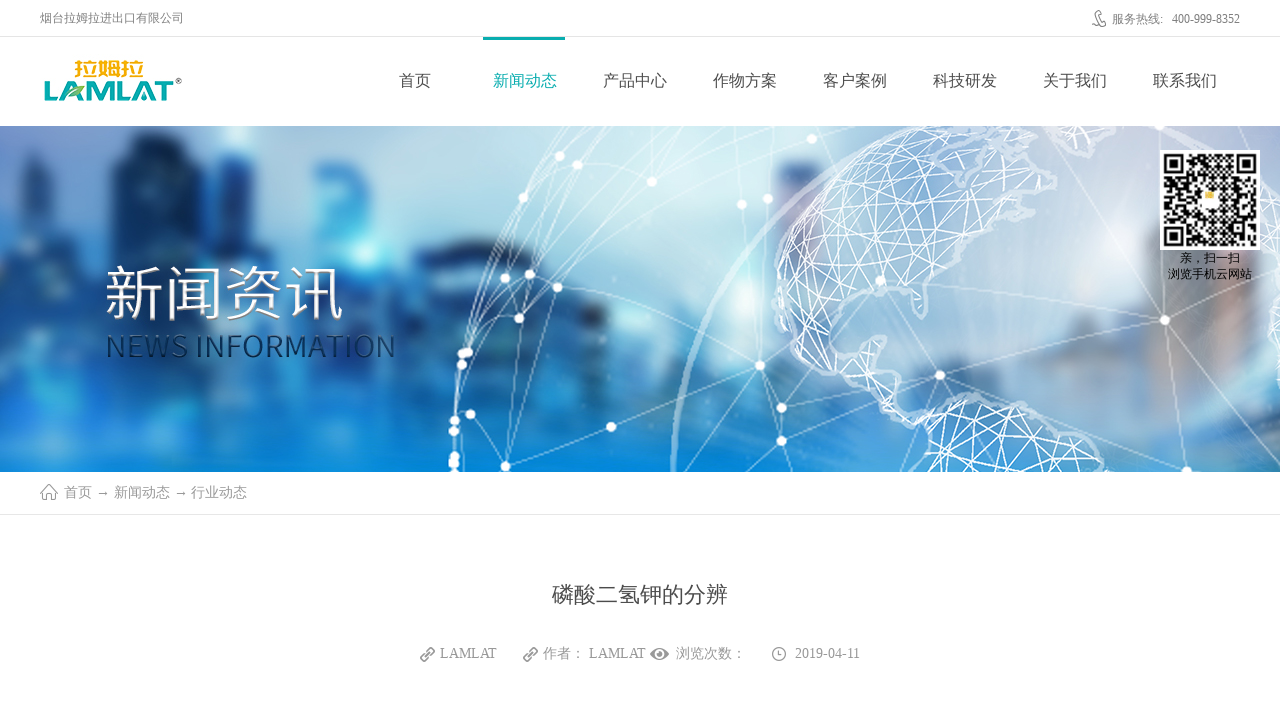

--- FILE ---
content_type: text/html; charset=utf-8
request_url: http://www.lamlat.cn/NewsStd_433.html
body_size: 16283
content:
<!DOCTYPE HTML PUBLIC "-//W3C//DTD HTML 4.01 Transitional//EN" "http://www.w3c.org/TR/1999/REC-html401-19991224/loose.dtd">


<html lang="zh-cn" xmlns="http://www.w3.org/1999/xhtml">
<head><title>
	磷酸二氢钾的分辨 - 水溶肥厂家 - 烟台拉姆拉进出口有限公司
</title><meta name="keywords" content="磷酸二氢钾的分辨,烟台拉姆拉进出口有限公司"/><meta name="description" content="      今天我们简单讲一下磷酸二氢钾的分辨方法，因为现在市场上充斥着大量不良厂家制造假的磷酸二氢钾从中牟取暴利，让许多农民朋友们深受其害，钱是花了，但是却没有买到真东西，所以今天说几个能快速分辨磷酸二氢钾的方法，减少农民朋友们的损失。      一、从味道上讲，如果尝一点是苦味那可能就是硫酸镁或工..."/><meta name="mobile-agent" content="url=http://m.lamlat.cn/m/NewsStd_433.html" /><meta name="applicable-device" content="pc"><meta name="renderer" content="webkit" /><meta content="text/html; charset=utf-8" http-equiv="Content-Type" /><link id="css__news_view" rel="stylesheet" type="text/css" href="https://0.rc.xiniu.com/g3/M00/3A/89/CgAH6F6NnAeAeYOZAAAxCYRQhuI099.css?d=20190222094040" /><link rel="bookmark" href="https://0.rc.xiniu.com/g2/M00/3B/94/CgAGe1zeGr2Af5C6AAAMg0cVkHU335.png" /><link rel="shortcut icon" href="https://0.rc.xiniu.com/g2/M00/3B/94/CgAGe1zeGr2Af5C6AAAMg0cVkHU335.png" />
	
	<script type="text/javascript">var _jtime=new Date();function jqload(){window.jLoad=new Date()-_jtime;}function jqerror(){window.jLoad=-1;}</script>
    <script type="text/javascript" src="https://1.rc.xiniu.com/js/jq/jqueryV173.js" onload="jqload()" onerror="jqerror()" id="jquery"></script>
	<script type="text/javascript" src="https://1.rc.xiniu.com/js/pb/2/Public.js"></script>	
	<script type="text/javascript" src="https://1.rc.xiniu.com/js/tl/swfobject_modified.js"></script>
	<script type="text/javascript" src="https://1.rc.xiniu.com/js/tl/swfobject.js"></script>
	 
<meta name="360-site-verification" content="bcc73a18920ded417998f523888dfcf7" />
<script type='text/javascript'>
    (function(a, b, c, d, e, j, s) {
        a[d] = a[d] || function() {
            (a[d].a = a[d].a || []).push(arguments)
        };
        j = b.createElement(c),
            s = b.getElementsByTagName(c)[0];
        j.async = true;
        j.charset = 'UTF-8';
        j.src = 'https://static.meiqia.com/widget/loader.js';
        s.parentNode.insertBefore(j, s);
    })(window, document, 'script', '_MEIQIA');
    _MEIQIA('entId', '2649fdca1d8f65f9fbe15291072e83cc');
</script>
</head>
<body class="news_view_body">
<form method="get" id="form1" name="form1" NavigateId="2" Page="/news_view.aspx?Fid=t2%3a5%3a2&amp;Id=433&amp;TypeId=5" data-pid="0218218218014520701962082070196215014501982090" data-mid="0208014520701962082070196215014501982090">
<div class="aspNetHidden">
<input type="hidden" name="__VIEWSTATE" id="__VIEWSTATE" value="" />
</div>

  
        <div id="ea_h">
            <div class="top" >
                <div class="t_t" >
                    <div class="t_t_width">

                    <div id="t_tel" class="t_tel">
                        <span class="t_tel_ts"><span name="_t_tel1|">服务热线:</span></span>
                        <span class="t_tel_nb"><span name="_t_tel2|" >400-999-8352 </span></span>
                        
                    </div>


                    <div id="t_name" class="t_name">
                        <span name="_t_name1|">烟台拉姆拉进出口有限公司</span>
                        
                    </div>


                    <div id="t_logo" class="t_logo"> 
                        
                        <div id="ea_l"><h1><a href="/" target="_self"><img alt="烟台拉姆拉进出口有限公司" src="https://0.rc.xiniu.com/g2/M00/17/66/CgAGe1x3fVOAMr3ZAAApdPEolxw999.jpg?d=20190220100122" /></a></h1></div>
                         
                        
                    </div>

                    </div>
                </div>

                <div id="ea_n">

                    <div id="xn_n_14_wrap" class="xn_n_14_wrap">
                    	
                        <div class="xn_n_14_wrap_main">
                            <ul id="xn_n_14_VMenu1" class="type1Ul type1Ul_n000">
<li id="type1Li_n0" level=0 index=0 class="xn_n_14_wrap_menu1"><a href="/" target="_self" >首页</a></li>
<li id="type1Li_n2" level=0 data_id="2" type="n" index=1 class="xn_n_14_wrap_menu1">
<a href="/NewsStd.html" target="_blank"><span name="xn_n_14_VMenu11845082109|T_Navigates|Id|2|Name">新闻动态</span></a><ul id="type1Ul_t201" style="display:none" class="type1Ul type1Ul_t201">
<li id="type1Li_t201_1" data_id="2_4" class="xn_n_14_wrap_menu2" type="t" index=1 level=1><a href="/NewsSt_gsxw.html" target="_blank"><span name="xn_n_14_VMenu12124181728|T_NewsTypes|Id|4|Name">公司新闻</span></a>
</li>
<li id="type1Li_t201_2" data_id="2_5" class="xn_n_14_wrap_menu2" type="t" index=2 level=1><a href="/NewsSt_hydt.html" target="_blank"><span name="xn_n_14_VMenu11706921824|T_NewsTypes|Id|5|Name">行业动态</span></a>
</li>
</ul>
</li>
<li id="type1Li_n3" level=0 data_id="3" type="n" index=2 class="xn_n_14_wrap_menu1">
<a href="/ProductsStd.html" target="_blank"><span name="xn_n_14_VMenu11349822662|T_Navigates|Id|3|Name">产品中心</span></a><ul id="type1Ul_t301" style="display:none" class="type1Ul type1Ul_t301">
<li id="type1Li_t301_1" data_id="3_66" class="xn_n_14_wrap_menu2" type="t" index=1 level=1><a href="/ProductsSt_tcxmf.html" target="_blank"><span name="xn_n_14_VMenu1303092266|T_ProductTypes|Id|66|Name">特种叶面肥</span></a>
<ul id="type1Ul_t3662" style="display:none" class="type1Ul type1Ul_t3662">
<li id="type1Li_t3662_1" data_id="3_67" class="xn_n_14_wrap_menu3" type="t" index=1 level=2><a href="/ProductsSt_tzycm.html" target="_blank"><span name="xn_n_14_VMenu1465593997|T_ProductTypes|Id|67|Name">翠姆</span></a>
</li>
<li id="type1Li_t3662_2" data_id="3_68" class="xn_n_14_wrap_menu3" type="t" index=2 level=2><a href="/ProductsSt_tzybsm.html" target="_blank"><span name="xn_n_14_VMenu1475332671|T_ProductTypes|Id|68|Name">伯示麦</span></a>
</li>
</ul>
</li>
<li id="type1Li_t301_2" data_id="3_69" class="xn_n_14_wrap_menu2" type="t" index=2 level=1><a href="/ProductsSt_tccsdgf.html" target="_blank"><span name="xn_n_14_VMenu11565647915|T_ProductTypes|Id|69|Name">特种冲施,滴灌肥</span></a>
<ul id="type1Ul_t3692" style="display:none" class="type1Ul type1Ul_t3692">
<li id="type1Li_t3692_1" data_id="3_70" class="xn_n_14_wrap_menu3" type="t" index=1 level=2><a href="/ProductsSt_tzcscm.html" target="_blank"><span name="xn_n_14_VMenu11067533168|T_ProductTypes|Id|70|Name">翠姆</span></a>
</li>
<li id="type1Li_t3692_2" data_id="3_71" class="xn_n_14_wrap_menu3" type="t" index=2 level=2><a href="/ProductsSt_tzcsbsm.html" target="_blank"><span name="xn_n_14_VMenu12146502368|T_ProductTypes|Id|71|Name">伯示麦</span></a>
</li>
</ul>
</li>
<li id="type1Li_t301_3" data_id="3_72" class="xn_n_14_wrap_menu2" type="t" index=3 level=1><a href="/ProductsSt_tcfgfl.html" target="_blank"><span name="xn_n_14_VMenu1330776116|T_ProductTypes|Id|72|Name">特种复合肥料</span></a>
<ul id="type1Ul_t3722" style="display:none" class="type1Ul type1Ul_t3722">
<li id="type1Li_t3722_1" data_id="3_73" class="xn_n_14_wrap_menu3" type="t" index=1 level=2><a href="/ProductsSt_fhcm.html" target="_blank"><span name="xn_n_14_VMenu12003926121|T_ProductTypes|Id|73|Name">翠姆</span></a>
</li>
<li id="type1Li_t3722_2" data_id="3_74" class="xn_n_14_wrap_menu3" type="t" index=2 level=2><a href="/ProductsSt_fhbsm.html" target="_blank"><span name="xn_n_14_VMenu11815199286|T_ProductTypes|Id|74|Name">伯示麦</span></a>
</li>
<li id="type1Li_t3722_3" data_id="3_94" class="xn_n_14_wrap_menu3" type="t" index=3 level=2><a href="/ProductsSt_bzys.html" target="_blank"><span name="xn_n_14_VMenu12028379034|T_ProductTypes|Id|94|Name">八珍玉食</span></a>
</li>
</ul>
</li>
<li id="type1Li_t301_4" data_id="3_75" class="xn_n_14_wrap_menu2" type="t" index=4 level=1><a href="/ProductsSt_tccyysfl.html" target="_blank"><span name="xn_n_14_VMenu11633497750|T_ProductTypes|Id|75|Name">特种单一元素肥料</span></a>
<ul id="type1Ul_t3752" style="display:none" class="type1Ul type1Ul_t3752">
<li id="type1Li_t3752_1" data_id="3_76" class="xn_n_14_wrap_menu3" type="t" index=1 level=2><a href="/ProductsSt_dyyscm.html" target="_blank"><span name="xn_n_14_VMenu1352899765|T_ProductTypes|Id|76|Name">翠姆</span></a>
</li>
<li id="type1Li_t3752_2" data_id="3_77" class="xn_n_14_wrap_menu3" type="t" index=2 level=2><a href="/ProductsSt_dyybsm.html" target="_blank"><span name="xn_n_14_VMenu135862425|T_ProductTypes|Id|77|Name">伯示麦</span></a>
</li>
</ul>
</li>
<li id="type1Li_t301_5" data_id="3_78" class="xn_n_14_wrap_menu2" type="t" index=5 level=1><a href="/ProductsSt_lseqj.html" target="_blank"><span name="xn_n_14_VMenu11449192726|T_ProductTypes|Id|78|Name">磷酸二氢钾</span></a>
<ul id="type1Ul_t3782" style="display:none" class="type1Ul type1Ul_t3782">
<li id="type1Li_t3782_1" data_id="3_79" class="xn_n_14_wrap_menu3" type="t" index=1 level=2><a href="/ProductsSt_lsecm.html" target="_blank"><span name="xn_n_14_VMenu1770852825|T_ProductTypes|Id|79|Name">翠姆</span></a>
</li>
<li id="type1Li_t3782_2" data_id="3_80" class="xn_n_14_wrap_menu3" type="t" index=2 level=2><a href="/ProductsSt_lsebsm.html" target="_blank"><span name="xn_n_14_VMenu1298762111|T_ProductTypes|Id|80|Name">伯示麦</span></a>
</li>
</ul>
</li>
<li id="type1Li_t301_6" data_id="3_81" class="xn_n_14_wrap_menu2" type="t" index=6 level=1><a href="/ProductsSt_zwaqjdj.html" target="_blank"><span name="xn_n_14_VMenu1708667693|T_ProductTypes|Id|81|Name">作物安全解毒剂</span></a>
</li>
<li id="type1Li_t301_7" data_id="3_96" class="xn_n_14_wrap_menu2" type="t" index=7 level=1><a href="/ProductsSt_dgjtcf.html" target="_blank"><span name="xn_n_14_VMenu1612652844|T_ProductTypes|Id|96|Name">滴灌级特种肥</span></a>
</li>
</ul>
</li>
<li id="type1Li_n25" level=0 data_id="25" type="n" index=3 class="xn_n_14_wrap_menu1">
<a href="/SolutionStd.html" rel="nofollow" target="_blank"><span name="xn_n_14_VMenu1239938535|T_Navigates|Id|25|Name">作物方案</span></a></li>
<li id="type1Li_n4" level=0 data_id="4" type="n" index=4 class="xn_n_14_wrap_menu1">
<a href="/CaseStd.html" target="_blank"><span name="xn_n_14_VMenu12003338110|T_Navigates|Id|4|Name">客户案例</span></a></li>
<li id="type1Li_n8" level=0 data_id="8" type="n" index=5 class="xn_n_14_wrap_menu1">
<a href="/ServerStd.html" target="_blank"><span name="xn_n_14_VMenu11237610027|T_Navigates|Id|8|Name">科技研发</span></a></li>
<li id="type1Li_n1" level=0 data_id="1" type="n" index=6 class="xn_n_14_wrap_menu1">
<a href="/AboutStd.html" rel="nofollow" target="_blank"><span name="xn_n_14_VMenu11971613621|T_Navigates|Id|1|Name">关于我们</span></a><ul id="type1Ul_t101" style="display:none" class="type1Ul type1Ul_t101">
<li id="type1Li_t101_1" data_id="1_1" class="xn_n_14_wrap_menu2" type="t" index=1 level=1><a href="/AboutSt_lmlgk.html" rel="nofollow" target="_blank"><span name="xn_n_14_VMenu11706070517|T_NewsTypes|Id|1|Name">拉姆拉概况</span></a>
</li>
<li id="type1Li_t101_2" data_id="1_139" class="xn_n_14_wrap_menu2" type="t" index=2 level=1><a href="/AboutSt_qyln.html" rel="nofollow" target="_blank"><span name="xn_n_14_VMenu1146246838|T_NewsTypes|Id|139|Name">企业理念</span></a>
</li>
<li id="type1Li_t101_3" data_id="1_2" class="xn_n_14_wrap_menu2" type="t" index=3 level=1><a href="/AboutSt_qywh.html" rel="nofollow" target="_blank"><span name="xn_n_14_VMenu11231677174|T_NewsTypes|Id|2|Name">企业文化</span></a>
</li>
<li id="type1Li_t101_4" data_id="1_140" class="xn_n_14_wrap_menu2" type="t" index=4 level=1><a href="/AboutSt_zzjg.html" rel="nofollow" target="_blank"><span name="xn_n_14_VMenu1807104350|T_NewsTypes|Id|140|Name">组织架构</span></a>
</li>
<li id="type1Li_t101_5" data_id="1_141" class="xn_n_14_wrap_menu2" type="t" index=5 level=1><a href="/AboutSt_flsm.html" rel="nofollow" target="_blank"><span name="xn_n_14_VMenu1513075041|T_NewsTypes|Id|141|Name">法律声明</span></a>
</li>
</ul>
</li>
<li id="type1Li_n7" level=0 data_id="7" type="n" index=7 class="xn_n_14_wrap_menu1">
<a href="/ContactStd.html" rel="nofollow" target="_blank"><span name="xn_n_14_VMenu11494947722|T_Navigates|Id|7|Name">联系我们</span></a><ul id="type1Ul_t701" style="display:none" class="type1Ul type1Ul_t701">
<li id="type1Li_t701_1" data_id="7_13" class="xn_n_14_wrap_menu2" type="t" index=1 level=1><a href="/ContactSt_ljfs.html" rel="nofollow" target="_blank"><span name="xn_n_14_VMenu11116438581|T_NewsTypes|Id|13|Name">联系方式</span></a>
</li>
</ul>
</li>
</ul>
<script type="text/javascript">var xn_n_14_VMenu1={normal:{class1:'xn_n_14_wrap_menu1',class2:'xn_n_14_wrap_menu2',class3:'xn_n_14_wrap_menu3',class4:'xn_n_14_wrap_menu4',class5:'xn_n_14_wrap_menu5',class6:'xn_n_14_wrap_menu6'},visited:{class1:'xn_n_14_wrap_menu1_2',class2:'xn_n_14_wrap_menu2_2',class3:'xn_n_14_wrap_menu3_2',class4:'xn_n_14_wrap_menu4_2',class5:'xn_n_14_wrap_menu5_2',class6:'xn_n_14_wrap_menu6_2',class6:'xn_n_14_wrap_menu6_2'},home:{defaultClass:'xn_n_14_wrap_menu1',visitedClass:'xn_n_14_wrap_menu1_2'},content:{defaultClass:'',visitedClass:'',focusClass:''},focus:{class1:'xn_n_14_wrap_menu1_cur',class2:'xn_n_14_wrap_menu2_cur',class3:'xn_n_14_wrap_menu3_cur',class4:'xn_n_14_wrap_menu4_cur',class5:'xn_n_14_wrap_menu5_cur',class6:'xn_n_14_wrap_menu6_cur'},beforeTag:{packUpClass:'',packDownClass:''},expendEffect:1,aniEffect:3,fIdParam:'FId',topUlId:'xn_n_14_VMenu1',homeLiId:'type1Li_n0'};xn_n_14_VMenu1.menu=new BaseControlMenu();xn_n_14_VMenu1.menu.Init('xn_n_14_VMenu1',xn_n_14_VMenu1);xn_n_14_VMenu1.menu.InitMenu('type1Ul_n000',xn_n_14_VMenu1);</script>
                        </div>
                    	
                        
                    </div>

</div>
                
            </div>
        </div>
        
  
        <div id="ea_ba">

            <div id="news_banner" class="news_banner">
                <div class="news_banner_m">
                    <img  data-original="https://0.rc.xiniu.com/g2/M00/24/E2/CgAGfFyF8RGAYL57AAYICXigJvs164.jpg" alt="" />
                </div>
                
            </div>

        </div>
        
  
        <div id="ea_c">
            <div class="n_main" >
				<div class="n_content_mid" >
					
					<div id="n_content_right_name_r" class="n_content_right_name_r"> 
						<ul>
							<li><span class="n_r_wz1">
								
								<span name="_n_r_wz1">您现在的位置：</span>
								
							</span><span class="n_r_wz2">
								<a href="/">
									<span name="_n_r_wz2">首页</span>
									</a>
							</span><span class="n_r_wz3">→</span>
						   <span class="n_r_wz4">
									<span id='ShoveWebControl_Text_news'><a href="/NewsStd.html" target="_self">新闻动态</a></span>
								</span>
								<span class="n_r_wz5">→</span>
								<span class="n_r_wz6">
									<a href="/NewsSt_hydt.html" target="_blank" class="curr1">行业动态</a>
								</span>
							</li>
							<li>
								<img src="https://1.rc.xiniu.com/rc/Contents/45964/images/icpsp1_n_right_wz.png" alt="" />
							</li>
						</ul>
						
					</div>
					
				 </div>
                <div class="n_content" >
					
					<div id="news_view_head" class="news_view_head">
						<div class="news_view_title">
					<h1>
							<span id='ShoveWebControl_Text2'>磷酸二氢钾的分辨</span>
					</h1>
						</div>
						<div class="news_view_date">
							<span class="news_view_date1">日期：</span>
							<span id='ShoveWebControl_Text3'>2019-04-11</span>
						</div>
						<div class="news_view_click">
							<span class="news_view_date1">浏览次数:</span>
							<span id='ShoveWebControl_Text5'>149</span><script type='text/javascript'>var cvc=$('#ShoveWebControl_Text5');cvc.hide();AjaxMethod('Common','UpdateClickCount',{field:'ClickCount',nid:-1,tid:10010,id:433},function(data){cvc.text(data);cvc.show();});</script>
						</div>
						
					</div>
					
					
                        <div id="xn_c_newsv_15_wrap" class="xn_c_newsv_15_wrap"     >
                            
                            <div class="xn_c_newsv_15_from">
                                <span class="xn_c_newsv_15_from1">
                                    
                                    <span name="_newsv_15_from1">
                                        来源：
                                    </span>
                                    
                                </span>
                                <span class="xn_c_newsv_15_from2">
                                    <span id='xn_c_newsv_15_fromText'>LAMLAT</span>
                                </span>
                            </div>
                            <div class="xn_c_newsv_15_author">
                                <span class="xn_c_newsv_15_author1">
                                
                                <span name="_newsv_15_author1">
                                    作者：
                                </span>
                                
                                </span>
                                <span class="xn_c_newsv_15_author2">
                                    <span id='xn_c_newsv_15_authorText'>LAMLAT</span>
                                </span>
                            </div>
                            <div class="xn_c_newsv_15_click">
                                <span class="xn_c_newsv_15_click1">
                                    
                                    <span name="_newsv_15_click1">
                                        浏览次数：
                                    </span>
                                    
                                </span>
                                <span class="xn_c_newsv_15_click2">
                                    <span id='xn_c_newsv_15_clickText'>149</span><script type='text/javascript'>var cvc=$('#xn_c_newsv_15_clickText');cvc.hide();AjaxMethod('Common','UpdateClickCount',{field:'ClickCount',nid:-1,tid:10010,id:433},function(data){cvc.text(data);cvc.show();});</script>
                                </span>
                            </div>
							<div class="xn_c_newsv_15_time">
                                <span class="xn_c_newsv_15_time1">
                                    
                                    <span name="_newsv_15_time1">
                                        发布日期：
                                    </span>
                                    
                                </span>
                                <span class="xn_c_newsv_15_time2">
                                    <span id='xn_c_newsv_15_timeText'>2019-04-11</span>
                                </span>
                            </div>
                            
                            
                        </div>


<div id="news_view" class="news_view">
    <span id='ShoveWebControl_Text4'><p style="text-align: justify;"><span style=";font-family:微软雅黑;font-size:16px"><span style="font-family:微软雅黑">      今天我们简单讲一下磷酸二氢钾的分辨方法，因为现在市场上充斥着大量不良厂家制造假的磷酸二氢钾从中牟取暴利，让许多农民朋友们深受其害，钱是花了，但是却没有买到真东西，所以今天说几个能快速分辨磷酸二氢钾的方法，减少农民朋友们的损失。</span></span></p><p style="text-align: justify;"><span style=";font-family:微软雅黑;font-size:16px"><span style="font-family:微软雅黑"><br/></span></span></p><p style="text-align: justify;"><span style="font-family:微软雅黑;font-size:16px">      一、</span><span style=";font-family:微软雅黑;font-size:16px"><span style="font-family:微软雅黑">从味道上讲，如果尝一点是苦味那可能就是硫酸镁或工业废盐，如果尝过之后味道微咸，但是如果咸味过重接近食盐那么就可能是海盐伪造的，好的</span></span><a href="http://www.lamlat.com"><span style="text-decoration:underline;"><span style="font-family: 微软雅黑;color: rgb(0, 0, 255);font-size: 16px"><span style="font-family:微软雅黑">磷酸二氢钾</span></span></span></a><span style=";font-family:微软雅黑;font-size:16px"><span style="font-family:微软雅黑">吃一点，就是味道微咸，同时闻的时候没有任何味道，如果闻的时候有异味那也是假的。</span></span></p><p style="text-align: justify;"><span style=";font-family:微软雅黑;font-size:16px"><span style="font-family:微软雅黑"><br/></span></span></p><p style="text-align: center;"><img src="https://0.rc.xiniu.com/g2/M00/32/69/CgAGfFyu2-OAIMkmAATTUc9laQI983.png" title="磷酸二氢钾的分辨" style="max-width: 98%;" alt="磷酸二氢钾的分辨"/><span style=";font-family:微软雅黑;font-size:16px"> </span></p><p><span style=";font-family:微软雅黑;font-size:16px"><br/></span></p><p style="text-align: justify;"><span style="font-family: 微软雅黑; font-size: 16px;">      二、从包装上来说，按照国家标准来说磷酸二氢钾的名字就是磷酸二氢钾，没有其他什么的名字，如果上面有什么改进型磷酸二氢钾。那都是假的，同时好的磷酸二氢钾包装上都会写有产品名称，厂名，电话等，</span><span style="font-family: 微软雅黑; font-size: 16px;">如果没有按照类似这个格式来那就是没有按国家标准来做，那就是假的或是不合格的产品。</span><span style="font-family: 微软雅黑; font-size: 16px;">(例如这个形式的比较正规，产品:翠姆矿质磷酸二氢钾 名称：烟台拉姆拉进出口有限公司  电话:400-999-8352)</span><br/></p><p style="text-align: justify;"><span style=";font-family:微软雅黑;font-size:16px"><br/></span></p><p style="text-align: justify;"><span style=";font-family:微软雅黑;font-size:16px"><span style="font-family:微软雅黑">      三、从形体来说，按照国家标准，磷酸二氢钾只有粉剂的和晶体的，如果是水剂的那么不用考虑那就是假的，目前市场上表现好的磷酸二氢钾就是粉剂的，如翠姆磷酸二氢钾就是粉剂磷酸二氢钾，像粉剂产品大部分就是国外的产品，同时市场上还充斥着一大部分伪粉剂磷酸二氢钾，就是将晶体磷酸二氢钾用机器磨成粉状当粉剂磷酸二氢钾卖</span>(因为粉剂磷酸二氢钾比晶体磷酸二氢钾要贵)。目前市场上还是晶体磷酸二氢钾比较常见。</span></p></span>
    <div class="news_view_cle1"></div>
    
</div>


<div id="news_view_sx" class="news_view_sx">
    
    <div id="EIMS_C_3_1_ShowInfo" style="COLOR: red"></div>
    <div id="EIMS_C_3_1_box_div">
        <span id="EIMS_C_3_1_Upli" class="EIMS_C_3_1_page">
            <a href="/NewsStd_428.html" id="EIMS_C_3_1_Up" title="草莓用什么肥料好">上一篇：<span id="EIMS_C_3_1_UpNew">草莓用什么肥料好</span></a></span><span id="EIMS_C_3_1_Downli" class="EIMS_C_3_1_page"><a href="/NewsStd_836.html" id="EIMS_C_3_1_Down" title="水溶肥为什么深受种植户们喜欢">下一篇：<span id="EIMS_C_3_1_DownNew">水溶肥为什么深受种植户们喜欢</span></a> 
        </span>
    </div>
    
    
    
</div>


                        <div class="xn_c_newsv_7_wrap" id="xn_c_newsv_7_wrap"     >
                            
                                <div class="xn_c_newv_7_wbox">
									<div class="xn_c_newsv_7_list2">
										<div class="xn_c_newsv_7_headTitle">
											<span class="xn_c_newsv_7_headTitle1">
											
											<span name="_xn_c_newsv_7_headTitle1">相关新闻</span>
											
											</span>
											<span class="xn_c_newsv_7_headTitle2">
											
											<span name="_xn_c_newsv_7_headTitle2">/</span>
											
											</span>
											<span class="xn_c_newsv_7_headTitle3">
											
											<span name="_xn_c_newsv_7_headTitle3">News</span>
											
											</span>
											<span class="xn_c_newsv_7_headmore">
												<a href="/NewsStd.html">
												
												<span name="_xn_c_newsv_7_headmore">More</span>
												
												</a>
											</span>
										</div>
									</div>
                                    <ul>
                                        
                                                <li class="xn_c_newsv_7_list">
                                                    <div class="xn_c_newsv_7_title">
                                                        <a title='种植蔬菜用什么肥料好？' href="/NewsStd_908.html" target="_blank">
                                                            种植蔬菜用什么肥料好？
                                                        </a>
                                                    </div>
                                                    <div class="xn_c_newsv_7_clickcount">
                                                        <span class="xn_c_newsv_7_lb_Click1">
                                                            
                                                            <span name="_newsv_7_lb_Click1_t">点击次数:</span>
                                                            
                                                        </span>
                                                        <span class="xn_c_newsv_7_lb_Click2">
                                                            65
                                                        </span>
                                                    </div>
                                                    <div class="xn_c_newsv_7_time">
                                                        <span class="xn_c_newsv_7_time1">
                                                            <span id='xn_c_newsv_7_Data_xn_c_newsv_7_Text1_0'>2023</span>
                                                        </span>
                                                        <span class="xn_c_newsv_7_time2">-
                                                        </span>
                                                        <span class="xn_c_newsv_7_time3">
                                                            <span id='xn_c_newsv_7_Data_xn_c_newsv_7_Text2_0'>01</span>
                                                        </span>
                                                        <span class="xn_c_newsv_7_time4">-
                                                        </span>
                                                        <span class="xn_c_newsv_7_time5">
                                                            <span id='xn_c_newsv_7_Data_xn_c_newsv_7_Text3_0'>13</span>
                                                        </span>
                                                    </div>
                                                    <div class="xn_c_newsv_7_neirong" ej="edit_span">
                                                        <span id='xn_c_newsv_7_Data_xn_c_newsv_7_Text4_0'>很多老板们都在问种植蔬菜用什么肥料好，除了基础的尿素和复合肥之外，自然是少不了比较适合用做追肥的水溶肥，虽然大家都知道这种肥料好，但因为缺乏对水溶肥的了解和技术指导，因此在使用过程中往往没有把水溶肥的价值很好的发挥出来，今天就给大家说一说怎样把这种好肥料应用的更好。菠菜使用拉姆拉翠姆水溶肥效果要点一，选择适合你家作物的肥料。所谓的适合需要从以下几点角度来考虑：一考虑你种的是什么作物。二考虑你的作物现在正处于什么生长阶段。三考虑你的作物现在需要补充哪方面的营养。四考虑你的作物正在面临哪些方面的问题。结合这些实际情况才能去判断哪种水溶肥比较适合用在作物目前的状态上，即使同为水溶肥，成分不同能起到的作用效果也是有差异的，因此肥料施加也需要因地制宜、酌情评估的。要点二，如何使用水溶肥。水溶肥跟普通肥料不同，它是一种浓缩型肥料，所以虽然施加方法都是常见的冲施、滴灌、底施和喷施等，但一般都需要提前进行稀释。并且肥料种类不同适合的使用方式也不一样，比如生根剂就不适合喷施，具体的大家需要根据自己选择的产品和实际情况来去进行施用。菠菜使用拉姆拉翠姆水溶肥效果要点三，给有需要的老板们推荐一下可靠的水溶肥产品。虽然现在很多品牌都有水溶性肥料，但是质量参差不齐，目前经销商手中销量比较好，口碑认可度高一点的有拉姆拉翠姆系列，如果大家没有用惯了的肥料或者不知如何选择的话，可以先尝试一下这个系列的水溶肥，基本上能满足果树蔬菜等各类作物的施肥需求。针对很多朋友咨询的种植蔬菜用什么肥料好这个问题就跟大家讲解到这里了，上述经验分享希望能够为各位老板们带来一些帮助。本文所述内容为拉姆拉客户反馈，原创内容，未经授权，谢绝转载，如需转载，须注明出处。</span>
                                                    </div>
                                                </li>
                                            
                                                <li class="xn_c_newsv_7_list">
                                                    <div class="xn_c_newsv_7_title">
                                                        <a title='种辣椒用什么肥料高产？' href="/NewsStd_907.html" target="_blank">
                                                            种辣椒用什么肥料高产？
                                                        </a>
                                                    </div>
                                                    <div class="xn_c_newsv_7_clickcount">
                                                        <span class="xn_c_newsv_7_lb_Click1">
                                                            
                                                            <span name="_newsv_7_lb_Click1_t">点击次数:</span>
                                                            
                                                        </span>
                                                        <span class="xn_c_newsv_7_lb_Click2">
                                                            80
                                                        </span>
                                                    </div>
                                                    <div class="xn_c_newsv_7_time">
                                                        <span class="xn_c_newsv_7_time1">
                                                            <span id='xn_c_newsv_7_Data_xn_c_newsv_7_Text1_1'>2023</span>
                                                        </span>
                                                        <span class="xn_c_newsv_7_time2">-
                                                        </span>
                                                        <span class="xn_c_newsv_7_time3">
                                                            <span id='xn_c_newsv_7_Data_xn_c_newsv_7_Text2_1'>01</span>
                                                        </span>
                                                        <span class="xn_c_newsv_7_time4">-
                                                        </span>
                                                        <span class="xn_c_newsv_7_time5">
                                                            <span id='xn_c_newsv_7_Data_xn_c_newsv_7_Text3_1'>12</span>
                                                        </span>
                                                    </div>
                                                    <div class="xn_c_newsv_7_neirong" ej="edit_span">
                                                        <span id='xn_c_newsv_7_Data_xn_c_newsv_7_Text4_1'>为了提高收益，种植户老板们通过学习提升作物产量、提升作物品质是要掌握的种植技巧，种辣椒用什么肥料高产呢？下面就一起来看一看吧！辣椒使用伯示麦水溶肥效果在种植辣椒过程中使用较多肥料有氮肥、钾肥、磷肥等等，不过辣椒生长过程中所需要的营养成分需求量不同。但要知道，不同成分肥料起到的作用是不一样的，也适用于辣椒不同的生长周期，比如氮肥主要作用在辣椒的根、茎、叶上，但如果是想要辣椒有更多的花蕾和幼椒出现，那么则少不了磷肥的使用。所以简单来说，磷肥钾肥有一定的提升产量的作用，如果想要辣椒的产量更高、品质更好、枝繁叶茂，如何施肥很重要，整个过程一般以氮肥为主再以磷肥钾肥为辅，并且要用营养成分更高的水溶肥来作为追肥，这样才真能提高辣椒的产量和品质。辣椒使用伯示麦水溶肥效果至于肥料的选择上，除了传统的尿素和普通复合肥之外，能够给作物提供大量营养补充、吸收率更高的肥料其实是中高端的水溶肥，拉姆拉伯示麦系列水溶肥可以用在各种植物的不同生长阶段当中，根据作物的不同情况可以选择的肥料有磷酸二氢钾水溶肥、生根剂、微生物菌剂、大量元素水溶肥等等，具体使用哪种肥料就需要大家根据自己辣椒所处的生长周期、正在面临的问题和需要补充的营养成分酌情进行选择施用了。关于种辣椒用什么肥料高产这一咨询问题就给大家解答到这里了，想要提高辣椒产量却不知道用什么肥料的朋友们可以先去关注一下拉姆拉伯示麦，将这一系列的水溶肥对比和了解之后，基本上也就知道自家作物应该用哪个肥料了。有条件的话可以跟经销商进一步的沟通，或让技术人员为你做一些指导。本文所述内容为拉姆拉客户反馈，原创内容，未经授权，谢绝转载，如需转载，须注明出处。</span>
                                                    </div>
                                                </li>
                                            
                                                <li class="xn_c_newsv_7_list">
                                                    <div class="xn_c_newsv_7_title">
                                                        <a title='蔬菜施什么肥长得快又好？' href="/NewsStd_906.html" target="_blank">
                                                            蔬菜施什么肥长得快又好？
                                                        </a>
                                                    </div>
                                                    <div class="xn_c_newsv_7_clickcount">
                                                        <span class="xn_c_newsv_7_lb_Click1">
                                                            
                                                            <span name="_newsv_7_lb_Click1_t">点击次数:</span>
                                                            
                                                        </span>
                                                        <span class="xn_c_newsv_7_lb_Click2">
                                                            69
                                                        </span>
                                                    </div>
                                                    <div class="xn_c_newsv_7_time">
                                                        <span class="xn_c_newsv_7_time1">
                                                            <span id='xn_c_newsv_7_Data_xn_c_newsv_7_Text1_2'>2023</span>
                                                        </span>
                                                        <span class="xn_c_newsv_7_time2">-
                                                        </span>
                                                        <span class="xn_c_newsv_7_time3">
                                                            <span id='xn_c_newsv_7_Data_xn_c_newsv_7_Text2_2'>01</span>
                                                        </span>
                                                        <span class="xn_c_newsv_7_time4">-
                                                        </span>
                                                        <span class="xn_c_newsv_7_time5">
                                                            <span id='xn_c_newsv_7_Data_xn_c_newsv_7_Text3_2'>11</span>
                                                        </span>
                                                    </div>
                                                    <div class="xn_c_newsv_7_neirong" ej="edit_span">
                                                        <span id='xn_c_newsv_7_Data_xn_c_newsv_7_Text4_2'>种植户老板们在种植蔬菜的过程中都要不断的学习种菜技巧以及施肥技巧，以让自己的蔬菜长得又快越好，为自己带来更多的实际收益。那蔬菜施什么肥长得快又好呢？下面就一起来给大家介绍几种常见肥料的不同效用和特点，以此帮助大家来在蔬菜的生长过程中选择到合适的肥料。上海青使用拉姆拉水溶肥效果第一种，是蔬菜种植过程中需要量多的非常基础的一类肥料——氮肥。氮肥的使用对于蔬菜的生长和品质有着非常重要的影响，基本上在作物的生长阶段，氮肥是主要肥料之一，用量也大，其次的是磷肥和钾肥。第二种肥料，磷肥和钾肥。仅次于氮肥的一类肥料，也很重要，能够促进蔬菜的生长，对产量和品质都有一定的影响作用。第三类肥料，锌肥、镁肥、硼肥、钙肥等，这些元素虽然没有氮肥、磷肥、钾肥的需求量大，但是在蔬菜的生长过程中也是需要及时进行补充的，根据作物不同生长阶段酌情来进行施用为好。上海青使用拉姆拉水溶肥效果上述是给大家介绍了蔬菜生长过程中需要的几种基础营养元素和所需的肥料种类，那么哪些肥料可以为作物提供这样的营养补充呢？水溶肥是好的选择。作为现在受欢迎的营养成分高、吸收率高的一类肥料拉姆拉水溶肥，水溶肥有粉状、颗粒状、液体等多种形态，此肥料也已经被广泛的应用于各种蔬菜的种植过程当中，既可用于基肥也可以用作追肥，对于作物的品质、结果数量以及生长速度有明显的提升作用。咨询蔬菜施什么肥长得快又好的朋友们可以先去了解一下拉姆拉水溶肥，现在很多老板们都在使用这个品牌的肥料给自己的蔬菜提供营养，相信它也能够为你带来一些帮助。本文所述内容为拉姆拉客户反馈，原创内容，未经授权，谢绝转载，如需转载，须注明出处。</span>
                                                    </div>
                                                </li>
                                            
                                                <li class="xn_c_newsv_7_list">
                                                    <div class="xn_c_newsv_7_title">
                                                        <a title='葡萄怎样施肥，用什么肥?' href="/NewsStd_905.html" target="_blank">
                                                            葡萄怎样施肥，用什么肥?
                                                        </a>
                                                    </div>
                                                    <div class="xn_c_newsv_7_clickcount">
                                                        <span class="xn_c_newsv_7_lb_Click1">
                                                            
                                                            <span name="_newsv_7_lb_Click1_t">点击次数:</span>
                                                            
                                                        </span>
                                                        <span class="xn_c_newsv_7_lb_Click2">
                                                            51
                                                        </span>
                                                    </div>
                                                    <div class="xn_c_newsv_7_time">
                                                        <span class="xn_c_newsv_7_time1">
                                                            <span id='xn_c_newsv_7_Data_xn_c_newsv_7_Text1_3'>2023</span>
                                                        </span>
                                                        <span class="xn_c_newsv_7_time2">-
                                                        </span>
                                                        <span class="xn_c_newsv_7_time3">
                                                            <span id='xn_c_newsv_7_Data_xn_c_newsv_7_Text2_3'>01</span>
                                                        </span>
                                                        <span class="xn_c_newsv_7_time4">-
                                                        </span>
                                                        <span class="xn_c_newsv_7_time5">
                                                            <span id='xn_c_newsv_7_Data_xn_c_newsv_7_Text3_3'>10</span>
                                                        </span>
                                                    </div>
                                                    <div class="xn_c_newsv_7_neirong" ej="edit_span">
                                                        <span id='xn_c_newsv_7_Data_xn_c_newsv_7_Text4_3'>葡萄怎样施肥，用什么肥是所有葡萄种植老板们经常一起探讨的问题，在种植葡萄过程中，面临葡萄不同的生长阶段和不同问题，如何使用化肥确实是一项非常要求技术和专业知识的内容，下面就给大家进行一些葡萄种植施肥方面的经验分享，希望能够为老板们提供一些帮助。葡萄使用拉姆拉八珍玉食水溶肥效果种植葡萄时基本的基肥大家用的都是一些传统的普通肥料，但需要注意的是，葡萄进入生长期，挂果期和果实膨大期的时候，一定要选择高品质的水溶肥，好的肥料可以让果实更好，并且能够促进花芽进行分化，所以在生长期施加此类肥料是非常有必要的，这样的肥料才能够在保证葡萄树健康生长的基础上，让果实个头更大、颜色更漂亮、口感更好。很多老板们陷入一个误区，要么只多施加肥料，要么为了让葡萄长得更好盲目使用水溶肥，其实这两种方式都不是那么的科学合理，也有种植户会把普通的肥料跟中高端的水溶肥相结合进行使用，促进让葡萄的品质达到优状态。葡萄使用拉姆拉八珍玉食水溶肥效果另外需要跟大家强调一点，葡萄的生长养护其实要分为很多不同的阶段去看，比如催芽期需要用催芽肥，膨大期需要用膨大肥，催熟期需要用催熟肥，还有月子肥、越冬肥等说法。前期比较适合用氮肥、大量元素水溶肥，膨大期要氮肥配合适当添加磷肥和钾肥，成熟期则适合用高钾类型的肥料。总而言之，不同葡萄的生长阶段面临的问题不同，需要选择的水溶肥种类也不同，咨询葡萄怎样施肥用什么肥之一问题，不知道如何进行选择的老板们咨询一下拉姆拉水溶肥厂家，这一品牌的水溶肥分为不同种类，能够满足大家葡萄种植不同阶段的各类施肥需求，且品质不错。本文所述内容为拉姆拉客户反馈，原创内容，未经授权，谢绝转载，如需转载，须注明出处。</span>
                                                    </div>
                                                </li>
                                            
                                                <li class="xn_c_newsv_7_list">
                                                    <div class="xn_c_newsv_7_title">
                                                        <a title='苹果膨大期肥施什么肥料?' href="/NewsStd_904.html" target="_blank">
                                                            苹果膨大期肥施什么肥料?
                                                        </a>
                                                    </div>
                                                    <div class="xn_c_newsv_7_clickcount">
                                                        <span class="xn_c_newsv_7_lb_Click1">
                                                            
                                                            <span name="_newsv_7_lb_Click1_t">点击次数:</span>
                                                            
                                                        </span>
                                                        <span class="xn_c_newsv_7_lb_Click2">
                                                            51
                                                        </span>
                                                    </div>
                                                    <div class="xn_c_newsv_7_time">
                                                        <span class="xn_c_newsv_7_time1">
                                                            <span id='xn_c_newsv_7_Data_xn_c_newsv_7_Text1_4'>2023</span>
                                                        </span>
                                                        <span class="xn_c_newsv_7_time2">-
                                                        </span>
                                                        <span class="xn_c_newsv_7_time3">
                                                            <span id='xn_c_newsv_7_Data_xn_c_newsv_7_Text2_4'>01</span>
                                                        </span>
                                                        <span class="xn_c_newsv_7_time4">-
                                                        </span>
                                                        <span class="xn_c_newsv_7_time5">
                                                            <span id='xn_c_newsv_7_Data_xn_c_newsv_7_Text3_4'>09</span>
                                                        </span>
                                                    </div>
                                                    <div class="xn_c_newsv_7_neirong" ej="edit_span">
                                                        <span id='xn_c_newsv_7_Data_xn_c_newsv_7_Text4_4'>很多种植苹果的果农老板们在问，想要苹果膨大肥施什么肥料比较好？其实大家在种植苹果时可能经常都会遇到以下一些问题，比如说苹果的个头不满意、苹果的个头有大有小不均匀或者苹果颜色上色度不好等等，这些问题都是可以通过施肥补充营养来进行调节的，只不过使用哪类肥料更好？很多果农朋友们不是很了解，甚至觉得明明自己已经加了不少的肥料，但是苹果的成长趋势仍然让人不满意，那问题到底出在哪里呢？苹果使用拉姆拉颗粒水溶肥效果第一点，营养成分没跟上。一般情况下来说，大家其实都会使用一些普通的肥料，比如常见的尿素和复合肥等，但在果树的生长期和催熟期，普通的肥料已经不足以给果树供给大量的营养需要了，需要选择拉姆拉吸收率更高、营养成分更丰富的水溶肥这种中高端肥料来去给作物补充营养才能提升果树的座果率，此类肥料对于果实的整体品质有明显帮助。苹果使用拉姆拉颗粒水溶肥效果第二点，肥料种类没选对。也有一些果农朋友们反映已经在使用好的水溶肥，但苹果的生长发育和膨大情况仍然没有让自己满意，这种情况下很大可能是因为你选错了肥料种类。即使都是水溶肥，但不同种类水溶肥的作用效果还是有一定差异的，比如说生根剂主要作用于根系生长和保护；大量元素水溶肥主要能为作物补充氮磷钾、改善土壤品质等，而如果想要让苹果膨大果实长势更好，其实主要是需要在合适时期补充一定量氮肥和钾肥，另外也要适当的进行钙、镁、硼、钾这类营养元素的补充，因此大家在选择能够膨大果实的水溶肥时，要认准什么时期需要补充什么样元素的肥料！上述给大家介绍了苹果膨大肥施什么肥料比较好，并且针对常遇到的两个问题做了解释，具体的朋友们可以再去咨询一下肥料厂家，他们会给你更具体的讲解和推荐。本文所述内容为拉姆拉客户反馈，原创内容，未经授权，谢绝转载，如需转载，须注明出处。</span>
                                                    </div>
                                                </li>
                                            
                                                <li class="xn_c_newsv_7_list">
                                                    <div class="xn_c_newsv_7_title">
                                                        <a title='辣椒施什么肥结果多？' href="/NewsStd_903.html" target="_blank">
                                                            辣椒施什么肥结果多？
                                                        </a>
                                                    </div>
                                                    <div class="xn_c_newsv_7_clickcount">
                                                        <span class="xn_c_newsv_7_lb_Click1">
                                                            
                                                            <span name="_newsv_7_lb_Click1_t">点击次数:</span>
                                                            
                                                        </span>
                                                        <span class="xn_c_newsv_7_lb_Click2">
                                                            59
                                                        </span>
                                                    </div>
                                                    <div class="xn_c_newsv_7_time">
                                                        <span class="xn_c_newsv_7_time1">
                                                            <span id='xn_c_newsv_7_Data_xn_c_newsv_7_Text1_5'>2023</span>
                                                        </span>
                                                        <span class="xn_c_newsv_7_time2">-
                                                        </span>
                                                        <span class="xn_c_newsv_7_time3">
                                                            <span id='xn_c_newsv_7_Data_xn_c_newsv_7_Text2_5'>01</span>
                                                        </span>
                                                        <span class="xn_c_newsv_7_time4">-
                                                        </span>
                                                        <span class="xn_c_newsv_7_time5">
                                                            <span id='xn_c_newsv_7_Data_xn_c_newsv_7_Text3_5'>06</span>
                                                        </span>
                                                    </div>
                                                    <div class="xn_c_newsv_7_neirong" ej="edit_span">
                                                        <span id='xn_c_newsv_7_Data_xn_c_newsv_7_Text4_5'>辣椒富含丰富的维生素，在世界各个国家都得到了广泛应用和大量栽培，我国对于辣椒种植技术也颇有研究，种植户老板们也将种植辣椒当做了非常重要的产业来进行经营，因此在种植辣椒的过程当中，辣椒施什么肥结果多、提高辣椒的产量和品质一直是备受热议的话题。辣椒使用拉姆拉伯示麦生根剂水溶肥效果其实稍有经验的老板们都知道，在给作物施加肥料的过程中，基本上可以分为基肥和追肥两大部分来去进行，而想要提升作物的品质和数量，除了基本的肥料之外，追加高品质的水溶肥也是必不可少的一种途径和手段，需要提醒大家注意以下几点内容。内容一，不要忽略追肥的重要性。虽然大部分情况下种植作物都是以基肥为主，追肥为辅，但是追肥某种程度上是能够决定作物后期的结果量和品质的，基肥施加的再好，追肥补充不足，都会影响到作物后期的结果质量。因此不管是将中高端肥料用作基肥上还是用在追肥，都需要持续不断的为作物补充营养，这样才能够保证作物的健康成长。辣椒使用拉姆拉伯示麦生根剂水溶肥效果内容二，水溶肥的选择。就拿现在很多人都在使用的拉姆拉伯示麦水溶肥为例，同一个系列的水溶肥就有十余种产品之多，不同种类水溶肥的成分和作用效果是不一样的，适用于不同的作物和不同的生长阶段，虽然说基本上都可以用在辣椒这种作物上，但是不同生长阶段适合的肥料终究是不一样的，大家在施用时一定要根据自己作物的实际情况去选择，不可以盲目的一种肥料从头用到尾。关于辣椒施什么肥结果多这一个问题，上述给大家推荐了常用可靠的水溶肥，具体的朋友们去经销商那里选货时再做进一步的咨询吧！本文所述内容为拉姆拉客户反馈，原创内容，未经授权，谢绝转载，如需转载，须注明出处。</span>
                                                    </div>
                                                </li>
                                            
                                    </ul>
                                </div>
                            
                            
                        </div>

                    <div class="n_content_left" ></div>
                    <div class="n_content_right" >
                        <div class="n_content_right_name" ></div>
                        <div class="n_content_right_m" >
                            <div class="news_view_foot" >
                            </div>
                        </div>
                    </div>
                    <div class="clear"></div>
                </div>
            </div>
        </div>
        
  
        <div id="ea_b">
            <div class="foot" >
                <div class="foot_c" >

                <div id="xn_f_21_wrap" class="xn_f_21_wrap"     >
                    
                    <div class="xn_f_21_xhbox">
                        <span name="_foot_link|">友情链接:</span>
                    </div>
                    
                    
                </div>

                <div class="foot_c_width">

                    <div class="foot_logo" id="foot_logo" >
						<a href="/" target="_blank"><img src="https://0.rc.xiniu.com/g2/M00/17/66/CgAGe1x3ffiAVHI0AAAhY3DtKAA066.png" alt=""></a>
                        
                    </div>
             

                    <div id="foot_nav2" class="foot_nav2">
                        <ul id="ShoveWebControl_VMenu4" class="foot_type2Ul foot_type2Ul_n000">
<li id="foot_type2Li_n2" level=0 data_id="2" type="n" index=1 class="">
<a href="/NewsStd.html" target="_blank"><span name="ShoveWebControl_VMenu4116754499|T_Navigates|Id|2|Name">新闻动态</span></a></li>
<li id="foot_type2Li_n3" level=0 data_id="3" type="n" index=2 class="">
<a href="/ProductsStd.html" target="_blank"><span name="ShoveWebControl_VMenu4182807431|T_Navigates|Id|3|Name">产品中心</span></a></li>
<li id="foot_type2Li_n25" level=0 data_id="25" type="n" index=3 class="">
<a href="/SolutionStd.html" rel="nofollow" target="_blank"><span name="ShoveWebControl_VMenu4995305239|T_Navigates|Id|25|Name">作物方案</span></a></li>
<li id="foot_type2Li_n4" level=0 data_id="4" type="n" index=4 class="">
<a href="/CaseStd.html" target="_blank"><span name="ShoveWebControl_VMenu4526758426|T_Navigates|Id|4|Name">客户案例</span></a></li>
<li id="foot_type2Li_n8" level=0 data_id="8" type="n" index=5 class="">
<a href="/ServerStd.html" target="_blank"><span name="ShoveWebControl_VMenu4294626741|T_Navigates|Id|8|Name">科技研发</span></a></li>
<li id="foot_type2Li_n1" level=0 data_id="1" type="n" index=6 class="">
<a href="/AboutStd.html" rel="nofollow" target="_blank"><span name="ShoveWebControl_VMenu4660654247|T_Navigates|Id|1|Name">关于我们</span></a></li>
<li id="foot_type2Li_n7" level=0 data_id="7" type="n" index=7 class="">
<a href="/ContactStd.html" rel="nofollow" target="_blank"><span name="ShoveWebControl_VMenu4238588974|T_Navigates|Id|7|Name">联系我们</span></a></li>
</ul>
<script type="text/javascript">var ShoveWebControl_VMenu4={normal:{class1:'',class2:'',class3:'',class4:'',class5:'',class6:''},visited:{class1:'',class2:'',class3:'',class4:'',class5:'',class6:'',class6:''},home:{defaultClass:'',visitedClass:''},content:{defaultClass:'',visitedClass:'',focusClass:''},focus:{class1:'',class2:'',class3:'',class4:'',class5:'',class6:''},beforeTag:{packUpClass:'',packDownClass:''},expendEffect:1,aniEffect:1,fIdParam:'FId',topUlId:'ShoveWebControl_VMenu4'};ShoveWebControl_VMenu4.menu=new BaseControlMenu();ShoveWebControl_VMenu4.menu.Init('ShoveWebControl_VMenu4',ShoveWebControl_VMenu4);;</script>
                        
                    </div>


                    <div class="foot_erweima" id="foot_erweima" >
                        <div class="foot_erweima_box">
                            <div class="foot_erweima_img"></div>
                            <div class="foot_erweima_text">
                                <span name="_foot_erweima_text|">微信公众号</span>
                            </div>
                            <div class="foot_erweima_big">
                                <img src="https://0.rc.xiniu.com/g2/M00/20/43/CgAGfFx1DUKAK2b5AACtzcUg3f4922.jpg" alt="">
                            </div>
                        </div>
                        
                    </div>


                    <div id="foot_tel" class="foot_tel">
                        <div class="foot_tel_f">
                            <div class="foot_phone">
                                <span name="_foot_tel2|" >400-999-8352 </span>
                            </div>
                            <div class="foot_fax">
                                <span name="_foot_tel3|" ><span eims="_foot_tel1|" class="_divBorder"  >地址：山东省烟台市芝罘区进出口加工区保税区内</span>&nbsp;</span>
                            </div>
                            <div class="foot_add">
                                <span name="_foot_tel1|" >&nbsp;</span>
                            </div>
                            
                        </div>
                        
                    </div>

                </div>

                    <div id="foot_copy" class="foot_copy">
                        <div class="foot_copy_name">
                            <span name="_foot_copy1|" >Copyright ©2019 - 2020 烟台拉姆拉进出口有限公司</span>
                        </div>
                        <div class="foot_copy_ba">
                            <a rel="nofollow" target="_blank" href="http://www.beian.miit.gov.cn/">
                                <span name="_foot_copy2|" >鲁ICP备15042049号-2</span>
                            </a>
                        </div>
<div class="foot_copy_ba"><a href="/siteMap.html" class="foot_copy_map" target="_blank">&nbsp;&nbsp;网站地图</a></div>
                        
                    
 <div class="foot_copy_ba"><span class="xn_brand" ></span></div> 
 <div class="foot_copy_ba"><span class="xn_brand"></span></div> </div>


                    <div class="xn_f_2_warp" id="xn_f_2_warp"      >
                        
                        <div class="xn_f_2_box">
                            
                        </div>
                        
                    </div>


        <div class="xn_c_index_top" id="xn_c_index_top" >
        </div>

</div>
            </div>
        </div>        
        
  
<div id="ea_m"></div>

 
<div id="ea_pi"></div>

 
<div id="ea_wj"></div>

  <input type="hidden" id="pageId" value="11" />
  <script type="text/javascript" src="https://0.rc.xiniu.com/g2/M00/1D/F2/CgAGfFxsrPWAeP5GAAACElX-rcU3765.js?d=20100123678" id="js__news_view"></script>

<div class='mobile_hide' style='position:fixed;z-index:60000;display:none;right:20px;top:150px;;width:100px; height:100px;' isDualCore='0' id='qrcode'>
                                <img  data-original='/Images/qrCode_lamlatcn.jpg' src='/Images/qrCode_lamlatcn.jpg' alt='亲，扫一扫<br/>浏览手机云网站' width='100' height='100' />
                                <div style=' font-family:微软雅黑; font-size:12px; line-height:16px; padding:0 8px;#fff; text-align:center;'>亲，扫一扫<br/>浏览手机云网站</div>
                            </div><script type='text/javascript'>(function(){var k=new Date,f=null,h=function(){window.acessFinish=new Date-k};window.addEventListener?window.addEventListener('load',h):window.attachEvent&&window.attachEvent('onload',h);var f=setTimeout(function(){f&&clearTimeout(f);var b=document.location.href,a;a=/\.html|.htm/.test(document.location.href)?document.forms[0].getAttribute('Page'):'';var c=window.document.referrer,b='/Admin/Access/Load.ashx?req\x3d'+d(b);a&&(b+='\x26f\x3d'+d(a));a=d(c);if(3200<a.length){var e=c.indexOf('?');0<e&&(a=d(c.substr(0,e)))}b+='\x26ref\x3d'+a+'\x26sw\x3d'+screen.width+'\x26sh\x3d'+screen.height;b+='\x26cs\x3d'+(window.jLoad?window.jLoad:-1);b+='\x26_t\x3d'+Math.random();b+='\x26ht\x3d'+d(('https:'==document.location.protocol?'https://':'http://')+document.domain);'off'==sessionStorage.getItem('cookie')&&(b+='\x26ck\x3doff');$?$.getScript(b):(c=document.createElement('script'),c.src=b,document.body.appendChild(c))},3E3),g=null,d=function(b){if(!b)return b;if(!g){g={};for(var a=0;10>a;a++)g[String.fromCharCode(97+a)]='0'+a.toString();for(a=10;26>a;a++)g[String.fromCharCode(97+a)]=a.toString()}for(var c='',e,d,f=b.length,a=0;a<f;a++)e=b.charAt(a),c=(d=g[e])?c+('x'+d):c+e;return encodeURIComponent(c).replace(/%/g,'x50').replace(/\./g,'x51')}})();</script><script type='text/javascript'>(function(){var c,a=document.createElement('script');a.src='https://zz.bdstatic.com/linksubmit/push.js',c=document.getElementsByTagName('script')[0],c.parentNode.insertBefore(a,c)})();</script></form>
<script type="text/javascript">var cnzz_protocol = (("https:" == document.location.protocol) ? "https://" : "http://");document.write(unescape("%3Cspan id='cnzz_stat_icon_1278001707'%3E%3C/span%3E%3Cscript src='" + cnzz_protocol + "v1.cnzz.com/z_stat.php%3Fid%3D1278001707%26show%3Dpic' type='text/javascript'%3E%3C/script%3E"));</script>
</body>
</html>



--- FILE ---
content_type: text/css
request_url: https://0.rc.xiniu.com/g3/M00/3A/89/CgAH6F6NnAeAeYOZAAAxCYRQhuI099.css?d=20190222094040
body_size: 12378
content:


@charset "utf-8";

html, body, div, p, ul, ol, li, dl, dt, dd, h1, h2, h3, h4, h5, h6, form, input, select, button, textarea, iframe, table, th, td {margin: 0; padding: 0; }
img { border: 0 none; vertical-align: top; }
ul,li,dl,dd,dt { list-style-type: none; }
i,em,cite { font-style: normal; }
body {  -webkit-text-size-adjust:none;  font-family:"微软雅黑";}
a{ text-decoration: none; }
.clear,.cle {clear:both;}
a,area { blr:expression(this.onFocus=this.blur()) }   
a:focus { outline: none; }    




.t_tel{position:absolute;right: 0px;top: 0px;text-align:right;height: 36px;line-height: 36px;padding-left: 20px;background: url(https://1.rc.xiniu.com/rc/Heads/45949/images/hot_tel.png?d=20190220100122536) no-repeat left center;}
.t_tel_ts{font-size: 12px;color: #808080;}
.t_tel_nb{font-size: 12px;color: #808080;padding-left:5px;}


.t_name{position:absolute;top:0;left: 0;color: #808080;line-height: 36px;font-size: 12px;}


.t_logo{position:absolute;top: 54px;left:0px;}
.t_logo img{width: 142px;height: 55px;border:0px;}


.xn_n_14_wrap{position: absolute;top: 36px;height: 0;width: 100%;text-align:center;}
.xn_n_14_wrap_main{margin:0 auto; width: 1200px;}
#xn_n_14_VMenu1{float: right;}
#xn_n_14_VMenu1>li>a{}
#xn_n_14_VMenu1>li+li+li+li+li+li+li+li+li+li{display:none;}
#xn_n_14_VMenu1>li:last-child>a{background: none;}
.xn_n_14_wrap_menu1 {float:left;width: 110px;height:89px;font-size:16px;}
.xn_n_14_wrap_menu1>a{color: #4d4d4d;line-height: 90px;text-decoration:none;}
.xn_n_14_wrap_menu1>a+ul+ul{padding-top: 0px!important;display:none !important;}
.xn_n_14_wrap_menu1_2 {float:left;height: 89px;font-size:16px;width: 110px;}
.xn_n_14_wrap_menu1_2>a{color:#09ADAF;line-height: 90px;text-decoration:none;}
.xn_n_14_wrap_menu1_2>a+ul+ul{padding-top: 0px!important;display:none !important;}
.xn_n_14_wrap_menu1_cur {float:left;height: 89px;font-size:16px;width: 110px;}
.xn_n_14_wrap_menu1_cur>a{color: #09adaf;line-height: 90px;text-decoration:none;}
.xn_n_14_wrap_menu1_cur>a+ul+ul{padding-top: 0px!important;display:none !important;}
.xn_n_14_wrap_menu2>a{color:#4c4c4c;font-weight:normal;line-height: 36px !important;border-bottom: 1px solid #e8e8e8;}
.xn_n_14_wrap_menu2_2>a{color:#09ADAF;font-weight:normal;line-height: 36px !important;border-bottom: 1px solid #e8e8e8;}
.xn_n_14_wrap_main ul li ul{width: 105px;filter:Alpha(opacity=80);margin: 0 auto;border-top: 4px solid #09ADAF;position: absolute;left: 50%;margin-left: -52.5px;top: 73px;background: #fff;box-shadow: 1px 0px 9px rgba(0,0,0,0.21);}
.xn_n_14_wrap_main>ul>li{position:relative;}
.xn_n_14_wrap_main>ul>li>ul>li>a{line-height: 36px;display: block;-webkit-transition: all .3s linear;-moz-transition: all .3s linear;transition: all .3s linear;font-size: 12px;}
.xn_n_14_wrap_main>ul>li>ul>li>a:hover{color:#09adaf !important;}
.xn_n_14_wrap_main ul li ul li ul{ float:left; margin-left:128px;display: none!important;}
.xn_n_14_wrap #xn_n_14_VMenu1>li:before {
    -webkit-transition: all .3s ease;
    -moz-transition: all .3s ease;
    -ms-transition: all .3s ease;
    transition: all .3s ease;
    position: absolute;
    left: 50%;
    top: 0;
    display: block;
    content: " ";
    height: 4px;
    width: 0;
    background: #09adaf;
}
.xn_n_14_wrap #xn_n_14_VMenu1li:hover:before {
    left: 13px!important;
    width: 82px !important;
}
.xn_n_14_wrap_menu1_2:before {
     left: 13px!important;
     width: 82px !important;
}
.xn_n_14_wrap_menu1_cur:before {
     left: 13px!important;
    width: 82px !important;
}


.top{width: 100%;height: 126px;position:relative;z-index:9;}
.t_t{position:relative;width: 100%;margin:0 auto;height: 36px;border-bottom: 1px solid #e5e5e5;z-index:1;}
.t_t_width{width: 1200px;height: 36px;margin: 0 auto;position: relative;}




.news_banner{width:100%; height:346px; overflow: hidden; position:relative; margin:0 auto;}
.news_banner_m{Z-INDEX:0; width:1920px; height:346px; position:absolute; left:50%; margin-left:-960px;}




.n_content_right_name_r{color:#777;font-size:12px;width: 1200px;margin: 0 auto;position: relative;padding-left: 24px;box-sizing: border-box;-moz-box-sizing: border-box;mwebkit-box-sizing: border-box;}
.n_r_wz1,.n_r_wz2,.n_r_wz3,.n_r_wz4,.n_r_wz5,.n_r_wz6{ color: #999999;font-size: 14px;}
.n_r_wz1{display:none;}
.n_content_right_name_r ul li{line-height: 41px;}
.n_content_right_name_r ul li a{color:#999999;-webkit-transition: all .3s linear;
-moz-transition: all .3s linear;
transition: all .3s linear;}
.n_content_right_name_r ul li a:hover{color:#e15f4d}
.n_content_right_name_r ul li img{width:18px;height:16px;margin-top: 12px;}
.n_content_right_name_r ul li:first-child+li { position: absolute; top: 0;left: 0;}


.news_view_head {width:1200px;position:relative;text-align:center;}
.news_view_title {color:#4c4c4c;line-height:50px;margin-top:55px;}
.news_view_title h1 {font-weight:normal;font-size:22px}
.news_view_date {position:absolute;left:100px;top:40px;display:none;}
.news_view_click {position:absolute;left:400px;top:40px;display:none;}


.xn_c_newsv_15_wrap {margin:15px auto 43px;line-height:36px;text-align:center;}
.xn_c_newsv_15_from {color:#999999;font-size:14px;padding-left:20px;background:url(https://1.rc.xiniu.com/rc/Contents/45964/images/cp.png?d=20190220100123615) no-repeat left center;display:inline-block;margin-right:22px;}
span.xn_c_newsv_15_from1 {display:none;}
.xn_c_newsv_15_author {color:#999999;font-size:14px;padding-left:20px;background:url(https://1.rc.xiniu.com/rc/Contents/45964/images/cp.png?d=20190220100123615) no-repeat left center;display:inline-block;}
.xn_c_newsv_15_time {color:#999999;font-size:14px;padding-left:23px;background:url(https://1.rc.xiniu.com/rc/Contents/45964/images/time.png?d=20190220100123615) no-repeat left center;display:inline-block;}
.xn_c_newsv_15_click {color:#999999;font-size:14px;padding-left:26px;background:url(https://1.rc.xiniu.com/rc/Contents/45964/images/click.png?d=20190220100123615) no-repeat left center;display:inline-block;margin-right:22px;}
.xn_c_newsv_15_time1{display:none;}


.news_view {padding:0px 0 52px 0;color:#4c4c4c;line-height:32px;font-size:16px;}
.news_view_foot {width:100%;height:100px;border-top:1px solid #f6f6f6;}
.news_view_print a {color:#333;text-decoration:none;}
.news_view_cle {height:55px;width:760px;border-bottom:1px solid #ebebeb;}


.news_view_sx {}
.news_view_sx #EIMS_C_3_1_box_div {overflow:hidden;line-height:74px;border-bottom:1px solid #e5e5e5;}
.news_view_sx #EIMS_C_3_1_box_div ul {list-style:none;padding:0px;margin:0px;}
.news_view_sx #EIMS_C_3_1_box_div li {float:left;margin-right:20px;}
.news_view_sx .EIMS_C_3_1_page {FONT-SIZE:14px;COLOR:#666;}
.news_view_sx .EIMS_C_3_1_page A:link {COLOR:#666;TEXT-DECORATION:none;}
.news_view_sx .EIMS_C_3_1_page A:visited {COLOR:#666;TEXT-DECORATION:none;}
.news_view_sx .EIMS_C_3_1_page A:hover {COLOR:#e15f4d;}
span#EIMS_C_3_1_Upli {float:left;}
span#EIMS_C_3_1_Downli {float:right;}
span.xn_c_newsv_7_headTitle2,span.xn_c_newsv_7_headTitle3,span.xn_c_newsv_7_headmore {display:none;}


.xn_c_newsv_7_wrap {width: 100%;overflow: hidden;padding-bottom: 80px;}
.xn_c_newv_7_wbox {width:100%;}
.xn_c_newsv_7_list {width: 383px;line-height: 44px;float: left;margin-right: 24px;border-bottom: 1px dashed #e5e5e5;margin-bottom: 13px;}
.xn_c_newsv_7_list:nth-child(3n){margin-right:0px;}
.xn_c_newsv_7_headImg {width:30px;height:30px;background:url(https://1.rc.xiniu.com/rc/Contents/45964/Images/xn_c_index_62_right.png?d=20190220100123615) no-repeat center;float:left;}
.xn_c_newsv_7_headTitle {color:#4c4c4c;font-size:18px;line-height: 100px;}
.xn_c_newsv_7_title {float:left;width: 300px;overflow: hidden;text-overflow: ellipsis;white-space: nowrap;}
.xn_c_newsv_7_clickcount {float:left;display: none;}
.xn_c_newsv_7_time {float:right;color: #999999;font-size: 12px;}
.xn_c_newsv_7_time span{float:left;}
.xn_c_newsv_7_neirong {height:44px;line-height:22px;overflow:hidden;display: none;}
.xn_c_newsv_7_title a {color: #4c4c4c;font-size: 14px;-webkit-transition: all .3s linear;-moz-transition: all .3s linear;transition: all .3s linear;}
.xn_c_newsv_7_title a:hover { color: #e15f4d;}


.n_main{width: 100%; margin:0; padding:0; height:auto; overflow:hidden; z-index:40; position: relative;} 
.n_content_mid {width: 100%;border-bottom: 1px solid #e7e7e7;}
.n_content{width:1200px;margin:0 auto;}
.enrollment_complex_body .n_main{background:#ececec;z-index:4;}
.enrollment_body .n_main{background:#ececec;z-index:4;}
.job_body .n_main{background:#ececec;z-index:4;}


.n_content_left{width:217px; height: auto; float:left; position:relative;display:none}


.n_content_right{position:relative; width:783px; height: auto; float:right; padding-bottom:20px;display:none}


.n_content_right_name{ width:92%; height:90px; margin:0 auto; position:relative; border-bottom:1px solid #DBDBDB;}


.n_content_right_m {text-align:left; width:92%; margin:0 auto; line-height:24px; color:#737373; font-size:12px; padding:30px 0 20px 0; position:relative;}




.index_body .xn_f_21_wrap{display: block!important;}
.xn_f_21_wrap{width: 1200px;margin:0px auto;overflow: hidden;display: none;}
.xn_f_21_xhbox{float:left;width:80px;height:30px;overflow:hidden;text-align:center;color: #fff!important;font-size: 14px!important;}
.xn_f_21_xhbox a{color: #fff!important;font-size: 14px!important;}


.foot_nav2{width: auto;overflow: hidden;text-align:left;margin: 56px 0 56px 48px;float: left;margin-left: 48px;}
#ShoveWebControl_VMenu4>li+li+li+li+li+li+li+li{display: none;}
.foot_nav2_ul{ float:left; margin:0px; padding:0px;}
.foot_nav2 ul li{width: 94px;float:left;}
.foot_nav2 ul li a{line-height:25px;font-size: 14px!important;color: #fff!important;}
.foot_nav2 ul li ul li a{line-height:25px; font-weight: normal !important;}


.foot_tel{width: 180px;color:#999;float: right;text-align: center;margin-right: 50px;}
.foot_tel_f{ position:relative; width:100%; height:100%;}
.foot_phone{font-size: 16px;color: #fff;margin-top: 22px;}
.foot_fax,.foot_add{font-size: 12px!important;color:#6b6d70!important;line-height: 22px!important;font-family: "宋体";}
.foot_tel a{color:#999; }


.foot_copy{width: 100%;text-align: center;height: 47px;line-height: 47px;border-top: 1px solid #393939;background: #272727;}
.foot_copy_name,.foot_copy_ba{display: inline-block;}
.foot_copy_name,.foot_copy_ba a{line-height: 47px!important;font-size: 12px!important;color: #6b6d70!imortant;}


.xn_f_2_warp {position: absolute;bottom: 0;right: 0;}


.foot{width:100%;position:relative;text-align:center;font-size:12px;color:#666666;line-height:25px;}
.foot a{ font-size:12px; color:#666666; text-decoration:none; line-height:25px;-webkit-transition: all .3s linear;
-moz-transition: all .3s linear;
transition: all .3s linear;}
.foot a:hover{ color:#09ADAF !important;}
.foot_c{position:relative;width: 100%;margin:auto;text-align:left;background: #2e2e2e;}
.foot_c_width{width: 1200px;height: 139px;margin:0px auto;}


.foot_logo{float: left;margin-top: 42px;}


.foot_erweima{float: right;margin-top: 28px;position: relative;}
.foot_erweima_img{width: 60px;height: 60px;background: #3a3a3a url(https://1.rc.xiniu.com/rc/Bottoms/45959/images/foot_weixin.png?d=20190220100122614) no-repeat center center;margin:0 auto;}
.foot_erweima_text{font-size: 12px;color:#6b6d70!important;font-family: "宋体";}
.foot_erweima_big{position: absolute;left: 50%;margin-left: -65px;top:-130px;z-index: 10;display: none;}
.foot_erweima:hover .foot_erweima_big{display: block;}
.foot_erweima_big img{width: 130px;height: 130px;-webkit-transition: all .4s ease-in-out;-moz-transition: all .4s ease-in-out;-o-transition: all .4s ease-in-out;-ms- transition: all .4s ease-in-out;transition: all .4s ease-in-out;}


.xn_c_index_top{width: 60px;height: 60px;background: rgba(0,0,0,0.1) url(https://1.rc.xiniu.com/rc/Bottoms/45959/images/back_top.png?d=20190220100122614) no-repeat center center;border-radius: 2px;cursor: pointer;position: fixed;bottom: 140px;right: 10px;z-index:90;-webkit-transition: all .3s linear;-moz-transition: all .3s linear;transition: all .3s linear;}
.xn_c_index_top:hover{background: rgba(0,0,0,0.4) url(https://1.rc.xiniu.com/rc/Bottoms/45959/images/back_top.png?d=20190220100122614) no-repeat center center;}
#cnzz_stat_icon_1278001707 img{position: relative;right: -196px;top: -26px;}









